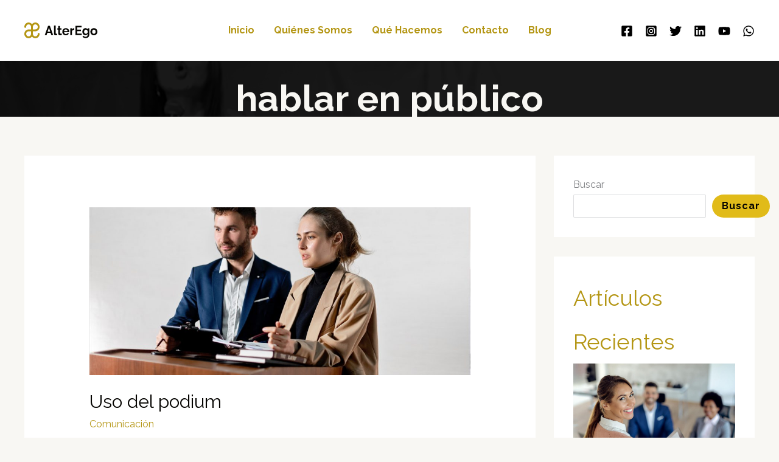

--- FILE ---
content_type: image/svg+xml
request_url: https://agencia-alterego.com/wp-content/uploads/2023/03/brand-color-black.svg
body_size: 2150
content:
<?xml version="1.0" encoding="UTF-8"?><svg id="Layer_2" xmlns="http://www.w3.org/2000/svg" viewBox="0 0 1034.16 216"><defs><style>.cls-1{fill:#050401;}.cls-2{fill:#b49614;}</style></defs><g id="brand-color"><path class="cls-1" d="m336.06,45.7h25.2l46.98,127.8h-25.56l-11.88-31.86h-44.64l-11.7,31.86h-25.56l47.16-127.8Zm30.24,78.48l-17.64-52.74-18.36,52.74h36Zm52.91-82.08h24.12v101.16c0,4.32.72,7.26,2.16,8.82,1.44,1.44,3.42,2.16,5.94,2.16,1.92,0,3.9-.24,5.94-.72,2.04-.48,3.84-1.08,5.4-1.8l3.24,18.36c-3.24,1.56-7.02,2.76-11.34,3.6-4.32.84-8.22,1.26-11.7,1.26-7.56,0-13.44-1.98-17.64-5.94-4.08-4.08-6.12-9.84-6.12-17.28V42.1Zm112.77,126.54c-2.04.84-4.5,1.8-7.38,2.88s-6,1.92-9.36,2.52c-3.24.72-6.54,1.08-9.9,1.08-4.44,0-8.52-.78-12.24-2.34s-6.72-4.02-9-7.38c-2.16-3.48-3.24-7.98-3.24-13.5v-54.18h-12.42v-18.54h12.42v-30.6h24.12v30.6h19.8v18.54h-19.8v46.08c.12,3.24,1.02,5.58,2.7,7.02,1.68,1.44,3.78,2.16,6.3,2.16s4.98-.42,7.38-1.26c2.4-.84,4.32-1.56,5.76-2.16l4.86,19.08Zm55.25,6.66c-7.56,0-14.4-1.26-20.52-3.78-6.12-2.64-11.34-6.18-15.66-10.62-4.32-4.56-7.68-9.72-10.08-15.48-2.28-5.88-3.42-12.06-3.42-18.54,0-9,1.98-17.22,5.94-24.66,4.08-7.44,9.84-13.38,17.28-17.82,7.56-4.56,16.44-6.84,26.64-6.84s19.14,2.28,26.46,6.84c7.32,4.44,12.9,10.38,16.74,17.82,3.96,7.32,5.94,15.24,5.94,23.76,0,1.44-.06,2.94-.18,4.5-.12,1.44-.24,2.64-.36,3.6h-72.9c.48,4.8,1.86,9,4.14,12.6,2.4,3.6,5.4,6.36,9,8.28,3.72,1.8,7.68,2.7,11.88,2.7,4.8,0,9.3-1.14,13.5-3.42,4.32-2.4,7.26-5.52,8.82-9.36l20.7,5.76c-2.28,4.8-5.58,9.06-9.9,12.78-4.2,3.72-9.18,6.66-14.94,8.82-5.76,2.04-12.12,3.06-19.08,3.06Zm-24.66-56.52h49.32c-.48-4.8-1.86-8.94-4.14-12.42-2.16-3.6-5.04-6.36-8.64-8.28-3.6-2.04-7.62-3.06-12.06-3.06s-8.28,1.02-11.88,3.06c-3.48,1.92-6.36,4.68-8.64,8.28-2.16,3.48-3.48,7.62-3.96,12.42Zm144.83-18.72c-7.32,0-13.86,1.44-19.62,4.32-5.76,2.76-9.9,6.78-12.42,12.06v57.06h-24.12v-94.32h22.14v20.16c3.36-6.48,7.62-11.58,12.78-15.3,5.16-3.72,10.62-5.76,16.38-6.12h3.06c.72,0,1.32.06,1.8.18v21.96Zm104.53,51.66v21.78h-88.74V45.7h87.12v21.78h-62.28v30.78h53.82v20.16h-53.82v33.3h63.9Zm52.17,22.32c-6.24,0-12-1.2-17.28-3.6-5.16-2.52-9.66-6-13.5-10.44-3.72-4.44-6.6-9.54-8.64-15.3-2.04-5.76-3.06-11.88-3.06-18.36,0-6.84,1.08-13.2,3.24-19.08,2.16-5.88,5.16-11.04,9-15.48,3.96-4.56,8.58-8.04,13.86-10.44,5.4-2.52,11.34-3.78,17.82-3.78,7.32,0,13.74,1.68,19.26,5.04,5.52,3.24,10.08,7.62,13.68,13.14v-16.56h21.06v89.82c0,9.36-2.28,17.34-6.84,23.94-4.44,6.72-10.62,11.82-18.54,15.3-7.92,3.6-16.92,5.4-27,5.4s-18.84-1.74-25.92-5.22c-7.08-3.36-13.14-8.16-18.18-14.4l13.14-12.78c3.6,4.44,8.1,7.92,13.5,10.44,5.52,2.52,11.34,3.78,17.46,3.78,5.16,0,9.84-.96,14.04-2.88,4.32-1.8,7.74-4.68,10.26-8.64,2.64-3.84,3.96-8.82,3.96-14.94v-11.88c-3.12,5.4-7.56,9.6-13.32,12.6-5.64,2.88-11.64,4.32-18,4.32Zm8.1-19.26c2.64,0,5.16-.42,7.56-1.26,2.4-.84,4.62-1.98,6.66-3.42,2.04-1.44,3.84-3.12,5.4-5.04,1.56-2.04,2.76-4.08,3.6-6.12v-22.5c-1.44-3.72-3.48-6.96-6.12-9.72-2.52-2.76-5.4-4.86-8.64-6.3-3.12-1.56-6.42-2.34-9.9-2.34-3.72,0-7.08.78-10.08,2.34-3,1.56-5.58,3.78-7.74,6.66-2.16,2.76-3.84,5.88-5.04,9.36-1.08,3.36-1.62,6.9-1.62,10.62s.66,7.44,1.98,10.8,3.12,6.3,5.4,8.82c2.4,2.52,5.16,4.5,8.28,5.94,3.24,1.44,6.66,2.16,10.26,2.16Zm112.64,20.52c-7.68,0-14.58-1.26-20.7-3.78-6.12-2.64-11.34-6.24-15.66-10.8-4.2-4.56-7.44-9.78-9.72-15.66-2.28-5.88-3.42-12.06-3.42-18.54s1.14-12.84,3.42-18.72c2.28-5.88,5.52-11.1,9.72-15.66,4.32-4.56,9.54-8.1,15.66-10.62,6.12-2.64,13.02-3.96,20.7-3.96s14.52,1.32,20.52,3.96c6.12,2.52,11.34,6.06,15.66,10.62,4.32,4.56,7.56,9.78,9.72,15.66,2.28,5.88,3.42,12.12,3.42,18.72s-1.14,12.66-3.42,18.54c-2.16,5.88-5.4,11.1-9.72,15.66-4.2,4.56-9.36,8.16-15.48,10.8-6.11,2.52-13.01,3.78-20.7,3.78Zm-24.66-48.78c0,5.52,1.08,10.44,3.24,14.76,2.16,4.2,5.1,7.5,8.82,9.9,3.72,2.4,7.92,3.6,12.6,3.6s8.7-1.2,12.42-3.6c3.71-2.52,6.65-5.88,8.82-10.08,2.28-4.32,3.42-9.24,3.42-14.76s-1.14-10.26-3.42-14.58c-2.16-4.32-5.1-7.68-8.82-10.08-3.72-2.4-7.86-3.6-12.42-3.6s-8.88,1.26-12.6,3.78c-3.72,2.4-6.66,5.76-8.82,10.08-2.16,4.2-3.24,9.06-3.24,14.58Z"/><path class="cls-2" d="m203.29,142.94c-7.02,0-12.71,5.69-12.71,12.71,0,19.27-15.67,34.94-34.94,34.94s-34.94-15.67-34.94-34.94v-34.94h34.94c33.28,0,60.35-27.07,60.35-60.35S188.93,0,155.65,0c-19.35,0-36.6,9.17-47.65,23.37C96.95,9.17,79.71,0,60.35,0,27.07,0,0,27.07,0,60.35c0,7.02,5.69,12.71,12.71,12.71s12.71-5.69,12.71-12.71c0-19.27,15.67-34.94,34.94-34.94s34.94,15.67,34.94,34.94v34.94h-34.94C27.07,95.29,0,122.37,0,155.65s27.07,60.35,60.35,60.35c19.35,0,36.6-9.17,47.65-23.38,11.05,14.21,28.29,23.38,47.65,23.38,33.28,0,60.35-27.07,60.35-60.35,0-7.02-5.69-12.71-12.71-12.71Zm-47.65-117.53c19.27,0,34.94,15.67,34.94,34.94s-15.67,34.94-34.94,34.94h-34.94v-34.94c0-19.27,15.67-34.94,34.94-34.94ZM60.35,190.59c-19.27,0-34.94-15.67-34.94-34.94s15.67-34.94,34.94-34.94h34.94v34.94c0,19.27-15.67,34.94-34.94,34.94Z"/></g></svg>

--- FILE ---
content_type: image/svg+xml
request_url: https://agencia-alterego.com/wp-content/uploads/2023/03/brand-color-black.svg
body_size: 2150
content:
<?xml version="1.0" encoding="UTF-8"?><svg id="Layer_2" xmlns="http://www.w3.org/2000/svg" viewBox="0 0 1034.16 216"><defs><style>.cls-1{fill:#050401;}.cls-2{fill:#b49614;}</style></defs><g id="brand-color"><path class="cls-1" d="m336.06,45.7h25.2l46.98,127.8h-25.56l-11.88-31.86h-44.64l-11.7,31.86h-25.56l47.16-127.8Zm30.24,78.48l-17.64-52.74-18.36,52.74h36Zm52.91-82.08h24.12v101.16c0,4.32.72,7.26,2.16,8.82,1.44,1.44,3.42,2.16,5.94,2.16,1.92,0,3.9-.24,5.94-.72,2.04-.48,3.84-1.08,5.4-1.8l3.24,18.36c-3.24,1.56-7.02,2.76-11.34,3.6-4.32.84-8.22,1.26-11.7,1.26-7.56,0-13.44-1.98-17.64-5.94-4.08-4.08-6.12-9.84-6.12-17.28V42.1Zm112.77,126.54c-2.04.84-4.5,1.8-7.38,2.88s-6,1.92-9.36,2.52c-3.24.72-6.54,1.08-9.9,1.08-4.44,0-8.52-.78-12.24-2.34s-6.72-4.02-9-7.38c-2.16-3.48-3.24-7.98-3.24-13.5v-54.18h-12.42v-18.54h12.42v-30.6h24.12v30.6h19.8v18.54h-19.8v46.08c.12,3.24,1.02,5.58,2.7,7.02,1.68,1.44,3.78,2.16,6.3,2.16s4.98-.42,7.38-1.26c2.4-.84,4.32-1.56,5.76-2.16l4.86,19.08Zm55.25,6.66c-7.56,0-14.4-1.26-20.52-3.78-6.12-2.64-11.34-6.18-15.66-10.62-4.32-4.56-7.68-9.72-10.08-15.48-2.28-5.88-3.42-12.06-3.42-18.54,0-9,1.98-17.22,5.94-24.66,4.08-7.44,9.84-13.38,17.28-17.82,7.56-4.56,16.44-6.84,26.64-6.84s19.14,2.28,26.46,6.84c7.32,4.44,12.9,10.38,16.74,17.82,3.96,7.32,5.94,15.24,5.94,23.76,0,1.44-.06,2.94-.18,4.5-.12,1.44-.24,2.64-.36,3.6h-72.9c.48,4.8,1.86,9,4.14,12.6,2.4,3.6,5.4,6.36,9,8.28,3.72,1.8,7.68,2.7,11.88,2.7,4.8,0,9.3-1.14,13.5-3.42,4.32-2.4,7.26-5.52,8.82-9.36l20.7,5.76c-2.28,4.8-5.58,9.06-9.9,12.78-4.2,3.72-9.18,6.66-14.94,8.82-5.76,2.04-12.12,3.06-19.08,3.06Zm-24.66-56.52h49.32c-.48-4.8-1.86-8.94-4.14-12.42-2.16-3.6-5.04-6.36-8.64-8.28-3.6-2.04-7.62-3.06-12.06-3.06s-8.28,1.02-11.88,3.06c-3.48,1.92-6.36,4.68-8.64,8.28-2.16,3.48-3.48,7.62-3.96,12.42Zm144.83-18.72c-7.32,0-13.86,1.44-19.62,4.32-5.76,2.76-9.9,6.78-12.42,12.06v57.06h-24.12v-94.32h22.14v20.16c3.36-6.48,7.62-11.58,12.78-15.3,5.16-3.72,10.62-5.76,16.38-6.12h3.06c.72,0,1.32.06,1.8.18v21.96Zm104.53,51.66v21.78h-88.74V45.7h87.12v21.78h-62.28v30.78h53.82v20.16h-53.82v33.3h63.9Zm52.17,22.32c-6.24,0-12-1.2-17.28-3.6-5.16-2.52-9.66-6-13.5-10.44-3.72-4.44-6.6-9.54-8.64-15.3-2.04-5.76-3.06-11.88-3.06-18.36,0-6.84,1.08-13.2,3.24-19.08,2.16-5.88,5.16-11.04,9-15.48,3.96-4.56,8.58-8.04,13.86-10.44,5.4-2.52,11.34-3.78,17.82-3.78,7.32,0,13.74,1.68,19.26,5.04,5.52,3.24,10.08,7.62,13.68,13.14v-16.56h21.06v89.82c0,9.36-2.28,17.34-6.84,23.94-4.44,6.72-10.62,11.82-18.54,15.3-7.92,3.6-16.92,5.4-27,5.4s-18.84-1.74-25.92-5.22c-7.08-3.36-13.14-8.16-18.18-14.4l13.14-12.78c3.6,4.44,8.1,7.92,13.5,10.44,5.52,2.52,11.34,3.78,17.46,3.78,5.16,0,9.84-.96,14.04-2.88,4.32-1.8,7.74-4.68,10.26-8.64,2.64-3.84,3.96-8.82,3.96-14.94v-11.88c-3.12,5.4-7.56,9.6-13.32,12.6-5.64,2.88-11.64,4.32-18,4.32Zm8.1-19.26c2.64,0,5.16-.42,7.56-1.26,2.4-.84,4.62-1.98,6.66-3.42,2.04-1.44,3.84-3.12,5.4-5.04,1.56-2.04,2.76-4.08,3.6-6.12v-22.5c-1.44-3.72-3.48-6.96-6.12-9.72-2.52-2.76-5.4-4.86-8.64-6.3-3.12-1.56-6.42-2.34-9.9-2.34-3.72,0-7.08.78-10.08,2.34-3,1.56-5.58,3.78-7.74,6.66-2.16,2.76-3.84,5.88-5.04,9.36-1.08,3.36-1.62,6.9-1.62,10.62s.66,7.44,1.98,10.8,3.12,6.3,5.4,8.82c2.4,2.52,5.16,4.5,8.28,5.94,3.24,1.44,6.66,2.16,10.26,2.16Zm112.64,20.52c-7.68,0-14.58-1.26-20.7-3.78-6.12-2.64-11.34-6.24-15.66-10.8-4.2-4.56-7.44-9.78-9.72-15.66-2.28-5.88-3.42-12.06-3.42-18.54s1.14-12.84,3.42-18.72c2.28-5.88,5.52-11.1,9.72-15.66,4.32-4.56,9.54-8.1,15.66-10.62,6.12-2.64,13.02-3.96,20.7-3.96s14.52,1.32,20.52,3.96c6.12,2.52,11.34,6.06,15.66,10.62,4.32,4.56,7.56,9.78,9.72,15.66,2.28,5.88,3.42,12.12,3.42,18.72s-1.14,12.66-3.42,18.54c-2.16,5.88-5.4,11.1-9.72,15.66-4.2,4.56-9.36,8.16-15.48,10.8-6.11,2.52-13.01,3.78-20.7,3.78Zm-24.66-48.78c0,5.52,1.08,10.44,3.24,14.76,2.16,4.2,5.1,7.5,8.82,9.9,3.72,2.4,7.92,3.6,12.6,3.6s8.7-1.2,12.42-3.6c3.71-2.52,6.65-5.88,8.82-10.08,2.28-4.32,3.42-9.24,3.42-14.76s-1.14-10.26-3.42-14.58c-2.16-4.32-5.1-7.68-8.82-10.08-3.72-2.4-7.86-3.6-12.42-3.6s-8.88,1.26-12.6,3.78c-3.72,2.4-6.66,5.76-8.82,10.08-2.16,4.2-3.24,9.06-3.24,14.58Z"/><path class="cls-2" d="m203.29,142.94c-7.02,0-12.71,5.69-12.71,12.71,0,19.27-15.67,34.94-34.94,34.94s-34.94-15.67-34.94-34.94v-34.94h34.94c33.28,0,60.35-27.07,60.35-60.35S188.93,0,155.65,0c-19.35,0-36.6,9.17-47.65,23.37C96.95,9.17,79.71,0,60.35,0,27.07,0,0,27.07,0,60.35c0,7.02,5.69,12.71,12.71,12.71s12.71-5.69,12.71-12.71c0-19.27,15.67-34.94,34.94-34.94s34.94,15.67,34.94,34.94v34.94h-34.94C27.07,95.29,0,122.37,0,155.65s27.07,60.35,60.35,60.35c19.35,0,36.6-9.17,47.65-23.38,11.05,14.21,28.29,23.38,47.65,23.38,33.28,0,60.35-27.07,60.35-60.35,0-7.02-5.69-12.71-12.71-12.71Zm-47.65-117.53c19.27,0,34.94,15.67,34.94,34.94s-15.67,34.94-34.94,34.94h-34.94v-34.94c0-19.27,15.67-34.94,34.94-34.94ZM60.35,190.59c-19.27,0-34.94-15.67-34.94-34.94s15.67-34.94,34.94-34.94h34.94v34.94c0,19.27-15.67,34.94-34.94,34.94Z"/></g></svg>